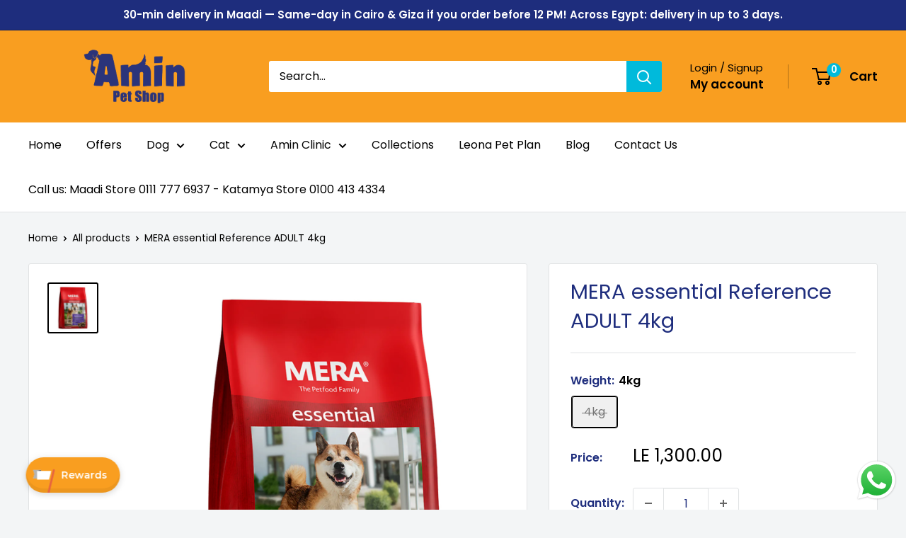

--- FILE ---
content_type: text/html; charset=utf-8
request_url: https://www.google.com/recaptcha/api2/anchor?ar=1&k=6Ldf0HQaAAAAAAzr_xFOZKETj-9NUMINow97pNKg&co=aHR0cHM6Ly9hbWlucGV0c2hvcC5jb206NDQz&hl=en&v=TkacYOdEJbdB_JjX802TMer9&size=invisible&anchor-ms=20000&execute-ms=15000&cb=x0kry5lmjva0
body_size: 45614
content:
<!DOCTYPE HTML><html dir="ltr" lang="en"><head><meta http-equiv="Content-Type" content="text/html; charset=UTF-8">
<meta http-equiv="X-UA-Compatible" content="IE=edge">
<title>reCAPTCHA</title>
<style type="text/css">
/* cyrillic-ext */
@font-face {
  font-family: 'Roboto';
  font-style: normal;
  font-weight: 400;
  src: url(//fonts.gstatic.com/s/roboto/v18/KFOmCnqEu92Fr1Mu72xKKTU1Kvnz.woff2) format('woff2');
  unicode-range: U+0460-052F, U+1C80-1C8A, U+20B4, U+2DE0-2DFF, U+A640-A69F, U+FE2E-FE2F;
}
/* cyrillic */
@font-face {
  font-family: 'Roboto';
  font-style: normal;
  font-weight: 400;
  src: url(//fonts.gstatic.com/s/roboto/v18/KFOmCnqEu92Fr1Mu5mxKKTU1Kvnz.woff2) format('woff2');
  unicode-range: U+0301, U+0400-045F, U+0490-0491, U+04B0-04B1, U+2116;
}
/* greek-ext */
@font-face {
  font-family: 'Roboto';
  font-style: normal;
  font-weight: 400;
  src: url(//fonts.gstatic.com/s/roboto/v18/KFOmCnqEu92Fr1Mu7mxKKTU1Kvnz.woff2) format('woff2');
  unicode-range: U+1F00-1FFF;
}
/* greek */
@font-face {
  font-family: 'Roboto';
  font-style: normal;
  font-weight: 400;
  src: url(//fonts.gstatic.com/s/roboto/v18/KFOmCnqEu92Fr1Mu4WxKKTU1Kvnz.woff2) format('woff2');
  unicode-range: U+0370-0377, U+037A-037F, U+0384-038A, U+038C, U+038E-03A1, U+03A3-03FF;
}
/* vietnamese */
@font-face {
  font-family: 'Roboto';
  font-style: normal;
  font-weight: 400;
  src: url(//fonts.gstatic.com/s/roboto/v18/KFOmCnqEu92Fr1Mu7WxKKTU1Kvnz.woff2) format('woff2');
  unicode-range: U+0102-0103, U+0110-0111, U+0128-0129, U+0168-0169, U+01A0-01A1, U+01AF-01B0, U+0300-0301, U+0303-0304, U+0308-0309, U+0323, U+0329, U+1EA0-1EF9, U+20AB;
}
/* latin-ext */
@font-face {
  font-family: 'Roboto';
  font-style: normal;
  font-weight: 400;
  src: url(//fonts.gstatic.com/s/roboto/v18/KFOmCnqEu92Fr1Mu7GxKKTU1Kvnz.woff2) format('woff2');
  unicode-range: U+0100-02BA, U+02BD-02C5, U+02C7-02CC, U+02CE-02D7, U+02DD-02FF, U+0304, U+0308, U+0329, U+1D00-1DBF, U+1E00-1E9F, U+1EF2-1EFF, U+2020, U+20A0-20AB, U+20AD-20C0, U+2113, U+2C60-2C7F, U+A720-A7FF;
}
/* latin */
@font-face {
  font-family: 'Roboto';
  font-style: normal;
  font-weight: 400;
  src: url(//fonts.gstatic.com/s/roboto/v18/KFOmCnqEu92Fr1Mu4mxKKTU1Kg.woff2) format('woff2');
  unicode-range: U+0000-00FF, U+0131, U+0152-0153, U+02BB-02BC, U+02C6, U+02DA, U+02DC, U+0304, U+0308, U+0329, U+2000-206F, U+20AC, U+2122, U+2191, U+2193, U+2212, U+2215, U+FEFF, U+FFFD;
}
/* cyrillic-ext */
@font-face {
  font-family: 'Roboto';
  font-style: normal;
  font-weight: 500;
  src: url(//fonts.gstatic.com/s/roboto/v18/KFOlCnqEu92Fr1MmEU9fCRc4AMP6lbBP.woff2) format('woff2');
  unicode-range: U+0460-052F, U+1C80-1C8A, U+20B4, U+2DE0-2DFF, U+A640-A69F, U+FE2E-FE2F;
}
/* cyrillic */
@font-face {
  font-family: 'Roboto';
  font-style: normal;
  font-weight: 500;
  src: url(//fonts.gstatic.com/s/roboto/v18/KFOlCnqEu92Fr1MmEU9fABc4AMP6lbBP.woff2) format('woff2');
  unicode-range: U+0301, U+0400-045F, U+0490-0491, U+04B0-04B1, U+2116;
}
/* greek-ext */
@font-face {
  font-family: 'Roboto';
  font-style: normal;
  font-weight: 500;
  src: url(//fonts.gstatic.com/s/roboto/v18/KFOlCnqEu92Fr1MmEU9fCBc4AMP6lbBP.woff2) format('woff2');
  unicode-range: U+1F00-1FFF;
}
/* greek */
@font-face {
  font-family: 'Roboto';
  font-style: normal;
  font-weight: 500;
  src: url(//fonts.gstatic.com/s/roboto/v18/KFOlCnqEu92Fr1MmEU9fBxc4AMP6lbBP.woff2) format('woff2');
  unicode-range: U+0370-0377, U+037A-037F, U+0384-038A, U+038C, U+038E-03A1, U+03A3-03FF;
}
/* vietnamese */
@font-face {
  font-family: 'Roboto';
  font-style: normal;
  font-weight: 500;
  src: url(//fonts.gstatic.com/s/roboto/v18/KFOlCnqEu92Fr1MmEU9fCxc4AMP6lbBP.woff2) format('woff2');
  unicode-range: U+0102-0103, U+0110-0111, U+0128-0129, U+0168-0169, U+01A0-01A1, U+01AF-01B0, U+0300-0301, U+0303-0304, U+0308-0309, U+0323, U+0329, U+1EA0-1EF9, U+20AB;
}
/* latin-ext */
@font-face {
  font-family: 'Roboto';
  font-style: normal;
  font-weight: 500;
  src: url(//fonts.gstatic.com/s/roboto/v18/KFOlCnqEu92Fr1MmEU9fChc4AMP6lbBP.woff2) format('woff2');
  unicode-range: U+0100-02BA, U+02BD-02C5, U+02C7-02CC, U+02CE-02D7, U+02DD-02FF, U+0304, U+0308, U+0329, U+1D00-1DBF, U+1E00-1E9F, U+1EF2-1EFF, U+2020, U+20A0-20AB, U+20AD-20C0, U+2113, U+2C60-2C7F, U+A720-A7FF;
}
/* latin */
@font-face {
  font-family: 'Roboto';
  font-style: normal;
  font-weight: 500;
  src: url(//fonts.gstatic.com/s/roboto/v18/KFOlCnqEu92Fr1MmEU9fBBc4AMP6lQ.woff2) format('woff2');
  unicode-range: U+0000-00FF, U+0131, U+0152-0153, U+02BB-02BC, U+02C6, U+02DA, U+02DC, U+0304, U+0308, U+0329, U+2000-206F, U+20AC, U+2122, U+2191, U+2193, U+2212, U+2215, U+FEFF, U+FFFD;
}
/* cyrillic-ext */
@font-face {
  font-family: 'Roboto';
  font-style: normal;
  font-weight: 900;
  src: url(//fonts.gstatic.com/s/roboto/v18/KFOlCnqEu92Fr1MmYUtfCRc4AMP6lbBP.woff2) format('woff2');
  unicode-range: U+0460-052F, U+1C80-1C8A, U+20B4, U+2DE0-2DFF, U+A640-A69F, U+FE2E-FE2F;
}
/* cyrillic */
@font-face {
  font-family: 'Roboto';
  font-style: normal;
  font-weight: 900;
  src: url(//fonts.gstatic.com/s/roboto/v18/KFOlCnqEu92Fr1MmYUtfABc4AMP6lbBP.woff2) format('woff2');
  unicode-range: U+0301, U+0400-045F, U+0490-0491, U+04B0-04B1, U+2116;
}
/* greek-ext */
@font-face {
  font-family: 'Roboto';
  font-style: normal;
  font-weight: 900;
  src: url(//fonts.gstatic.com/s/roboto/v18/KFOlCnqEu92Fr1MmYUtfCBc4AMP6lbBP.woff2) format('woff2');
  unicode-range: U+1F00-1FFF;
}
/* greek */
@font-face {
  font-family: 'Roboto';
  font-style: normal;
  font-weight: 900;
  src: url(//fonts.gstatic.com/s/roboto/v18/KFOlCnqEu92Fr1MmYUtfBxc4AMP6lbBP.woff2) format('woff2');
  unicode-range: U+0370-0377, U+037A-037F, U+0384-038A, U+038C, U+038E-03A1, U+03A3-03FF;
}
/* vietnamese */
@font-face {
  font-family: 'Roboto';
  font-style: normal;
  font-weight: 900;
  src: url(//fonts.gstatic.com/s/roboto/v18/KFOlCnqEu92Fr1MmYUtfCxc4AMP6lbBP.woff2) format('woff2');
  unicode-range: U+0102-0103, U+0110-0111, U+0128-0129, U+0168-0169, U+01A0-01A1, U+01AF-01B0, U+0300-0301, U+0303-0304, U+0308-0309, U+0323, U+0329, U+1EA0-1EF9, U+20AB;
}
/* latin-ext */
@font-face {
  font-family: 'Roboto';
  font-style: normal;
  font-weight: 900;
  src: url(//fonts.gstatic.com/s/roboto/v18/KFOlCnqEu92Fr1MmYUtfChc4AMP6lbBP.woff2) format('woff2');
  unicode-range: U+0100-02BA, U+02BD-02C5, U+02C7-02CC, U+02CE-02D7, U+02DD-02FF, U+0304, U+0308, U+0329, U+1D00-1DBF, U+1E00-1E9F, U+1EF2-1EFF, U+2020, U+20A0-20AB, U+20AD-20C0, U+2113, U+2C60-2C7F, U+A720-A7FF;
}
/* latin */
@font-face {
  font-family: 'Roboto';
  font-style: normal;
  font-weight: 900;
  src: url(//fonts.gstatic.com/s/roboto/v18/KFOlCnqEu92Fr1MmYUtfBBc4AMP6lQ.woff2) format('woff2');
  unicode-range: U+0000-00FF, U+0131, U+0152-0153, U+02BB-02BC, U+02C6, U+02DA, U+02DC, U+0304, U+0308, U+0329, U+2000-206F, U+20AC, U+2122, U+2191, U+2193, U+2212, U+2215, U+FEFF, U+FFFD;
}

</style>
<link rel="stylesheet" type="text/css" href="https://www.gstatic.com/recaptcha/releases/TkacYOdEJbdB_JjX802TMer9/styles__ltr.css">
<script nonce="LQGUTLrhXNz3Wxpslwqo1g" type="text/javascript">window['__recaptcha_api'] = 'https://www.google.com/recaptcha/api2/';</script>
<script type="text/javascript" src="https://www.gstatic.com/recaptcha/releases/TkacYOdEJbdB_JjX802TMer9/recaptcha__en.js" nonce="LQGUTLrhXNz3Wxpslwqo1g">
      
    </script></head>
<body><div id="rc-anchor-alert" class="rc-anchor-alert"></div>
<input type="hidden" id="recaptcha-token" value="[base64]">
<script type="text/javascript" nonce="LQGUTLrhXNz3Wxpslwqo1g">
      recaptcha.anchor.Main.init("[\x22ainput\x22,[\x22bgdata\x22,\x22\x22,\[base64]/[base64]/[base64]/[base64]/[base64]/[base64]/[base64]/[base64]/[base64]/[base64]/[base64]/[base64]/[base64]/[base64]\\u003d\x22,\[base64]\\u003d\\u003d\x22,\x22woTDl0N7cMOdwowtw4paD8OPS8KxwqjDl8KGTGHCtxrCj0DDlcOdB8K0wpEnOjrCojzCssOLwpbCp8K1w7jCvkPChMOSwo3DrcOnwrbCu8OdD8KXcHU1KDPClcOnw5vDvT5eRBxiIsOcLSABwq/DlzTDisOCwojDmsO3w6LDri3Dsx8Aw5/CtQbDh34jw7TCnMKmacKJw5LDmMOow58ewoNyw4/[base64]/[base64]/E204wpReDynCu1JtRMOTwoQVwqVVK8OyaMK9XTctw5jCkTxJBTg7QsOyw4Mnb8Kfw7TCqEEpwoHCnMOvw51Gw4p/wp/CssKQwoXCnsO8LHLDtcKrwrFawrNUwpJhwqEdccKJZcOdw5wJw4E/KB3CjlnCiMK/RsOYVw8IwpUGfsKPawHCujwyfMO5KcKJf8KRb8ONw7jDqsOLw5HCjsK6LMOqc8OUw4PCmUoiwrjDvSfDt8K7a3HCnFogNsOgVMO4wonCuSUuXMKwJcO7wqBRRMOafAAjZzLClwgrwrLDvcKuw4hiwpoRHGB/[base64]/ZcK8ZcKJwr3Doi0XNsOQMsKxGsO0wrouw4DDnU/CmwF3wrVJQnLDrnNWdHrCjcKbw7UHwqwiJ8ONU8KFw7XDv8KNIkjCs8OidMOQRA1BIMO/[base64]/DvcOML1lTKMOtK8Kdwr4hwqpMw4AeKRbDvjnDhcKRRzzCnsKjRnV7wqZmYMKYwrYvw5tpew4ww6TDmBzDnXnDuMKLGMO8Xn3DuBg/QcKuw7PCi8O1worChGhKODvCul3CsMOcwovCkgDCrTPDkcKRRjnCsWvDkFzDjgPDgFnCvsKFwrMWc8OlfmnCkit5HzXClsKMw5IMwpctZcOWwoh4woXCncOjw4IwwobDjcKDw6zCljjDnRckwqPDuy/Cry8zUVZPTnJBwrE5QsOcwpVBw74twrTCsRXDjjVwX3RGw4DDkcKIGxh7woLDt8O3wp/CvsOuDG/CrcOGaBDCuQrDlAXDrcO4w5fDrTRewppgWUxrRMKRG0PCkGo2QjfCn8KCwrHCjcOgIhLCj8Oqw7RwesK5w7TDvsK5w7/CpcK/KcOZwq1XwrAYwr/Ct8O1wpzDmMKUwr3DssKzwpXChWdzDx/CrMOnRsKrIlppwogjwp7ClMKKw43DhxnCtMKmwq7Dly1NLWAvJn7CrmXDuMO0w7tkwrI7BcK7wpvCucO1w6Eaw5d0w6w4woBWwoxoL8O+LsKYIcO7e8Knw7QZOMOjVsO4woPDgQDCg8O/NVzCl8O3w6Ffwo1IT2l5dxHDqk5hwqnCpcOEU00PwqLCuhXDnAk/[base64]/DgklAw7psalvCsHTDhMK5WXYgw7UJcMOywrAKBsK3w7Y+IVLCh3LDqj1HwpfDtcO7w6Eyw70uMl7DvMKAw4bDnVZrwrnDiy3CgsKyKCIBwoBpLMKTwrBVKsKRNMKrWMO8wpLCscKbw65TYcKdwqgVNx/DjgcHEV3DhC1sTsKqGMOAGCEQw6xGwqPDgsO0acOXwo/Dt8OkWMOPccOSfsKdwpzDjEjDjDcaXk5mw4jCkMK5JsO8w7fDgcKkZUgldQB7ZcODEGXDgMKqd0XCv0p0acKkw67Cu8Odw55EU8KeIcKkwo44w7w1SQDChMOOwo3CoMKqbm0mw6QVw4/Ck8KFbcK/ZsO4b8KfOsK9BlA1wpEPdlM/VRDCl0law5LDtQlrwqdLPyFwYMOmJ8KOw7gBDMKuFj04wqwnScONw5pvSsOHw41Dw6MlHj3DpcOfwqFjMcKfwqlqHMO/GDPCmW/DuTDCpEDDnTTCiQ08asO2c8Ogw4ZZJwknAcK6wrTCh2cedcKIw41ULcK3H8ObwrExwpsZwqpCw6XDokzCqcObbcKWDsOcCSDDqMKFwpxIRkrDsWt4w69qw43DsF8hw7cfb3FfKWHChSgtKcKmBsKVw7Z8YcOPw5/CuMKbwpwlDlXDusKawo/CjsKVc8K8FFNWPnUDwrAsw5EUw49xwpnCsRnDv8Kxw7Anwrl4MMOQNR7CtgpSwrrDn8KmwpDCjDbCvFgYUsK4VMKeAsOJaMKRHWXCkAslGzo1XUjDvxF+wq7Di8OvWcK1w7dTRsOsMsO6PcK7Dwsze2QcMXTDqm8+wpt2w7/DsGJ1c8Kew5nDkMOnIMKcw55lLlYoF8OjwqDCmgvDoxXCi8O3QmBxwrgZwpw3KsOvKzHDlcOgwqvCoHbCm35+wpTDtV/DqHnCuj1Xw6zDk8Oqwptbw78XQcOVBjvCqsOdBsOJwr3CtCQ8wrvCvcKZLWhBXMOrIDsLVsOkODTDs8KUwobDkCFpaB8cw4DDncOew6RMw67Diw/DsnNEw73Cow0Sw68jZAABYW7CpsKow7nCj8KzwqIwBzfCuiVLw4pZD8KMdcOlwpHCkgFRciDCk3vDt3Ynwrkzw7vDljp4cHxuNMKSw6d/w7B8w6g0w7TDpjLCgVTCiMKYwoPDpwo9SsKDwpbDtzkua8O5w6LCsMKLw7nDjnbCpFF8ZcOiLcKLJsKMwp3Du8OaCwtQwpXCl8OJVE0BFcK/CgXConwIwqpRAF01VMOJaB7DqAfCicK1E8O5fVXCunoAesKSb8KNw5LCu31ofMO/wpPCpcKiwqfCiRBxw4dUM8O9w7sfAEfDvT5SA3RCw4EUwqg+ZsOQLWdZa8OraErDlGUNZMOewqITw7jCsMOIb8KJw6DCgsK/wrA9RSbCsMKBwqjCgUfCungqwqY6w4NQw7LDq2TCisO4QMKFw5JFScOrL8KVw7I4OsOSw7VDw6/DksK9wrHCoi7CuWpnc8O5w4ILIxPCicK6BMKrA8KYVDYKDlHCs8OIbjAqbsOybMOJw5hSAn3DsmMRVwopwoJ1w5oRYcKhccOWw77DgTHCpn0qRV7Cu2XDusKzDcKsPUIcw4k/eA7ChVBMwqwcw4XDs8KaG0jCuU/DtMKJZsK0bsKsw4QXXMObO8K/Kn7DuG0GDcOqwr3DjjUew4XCpsONQMKHScOGPX5Tw4tcw4J2w4UjBjdBXUHCvCbCtMOiEzdEw4jDrMOew7HCn01fwooqw5TDthrDv2FSwqnDpsKeEMK8O8O2w6pIFsOqwqNMwqzDscO0YDpEWcOeKcKsw6/Drn0kw4wewrfCsnTDu3BqSMKLw5Qkwp0CRVrCqsOoTRnDoSFcO8KYPGbCuU/CuX/ChBBcBcOfLsKJwqrCpcK8w6nDp8KGfsKpw5fCiXvDqW/DpCtbwpg6w4hvwqQrO8Kgw4XCjcOqI8Oyw7jCpnXDg8KASMOpwqjCuMOLw4DCjMK3w550wrV3w6xbH3LChA/DmXMQQsKKScKAb8KKw4/DoSxxw55XXBTCr14vw5MdKCbDlcKFwqfDmcKaw4/DvydLwrrDo8OhQsKTwo1Sw5Rsa8K1woksIsKtwoHCumnCm8ONwozCuUsRY8KiwppQYgbDgsKdJHrDqMOrOUp3ewTDikjCsk9iw6UGdMKeYMOAw6LCt8K/AVPDicOYwoHDncO4w7Npw7pHRsOLwprDnsKzw6vDmFbCk8KHJCpZZF/[base64]/wrpvGSbDhmLDpnMlwo9/YsKrQsOwwppSUU0/X8OCwqNnFMK+aS7CnyTDqhAhDjIlOsK0wr9ecsKywrp5wpBlw6TCswl0woRyBhzDlsOMUcOTARvDghFNAEvDmW3Cm8OiQMKKNxoJVSnDhsOkwpXDihzCmj43wpXCjSbCnsKxw7vDtMO+NMOTw4jCrMKGRBE4HcOvw57Dn2k2w6zCpmnDqsKnMFbDsQ5+V31rw6fCsV/Dk8K/w5rCiT1qwrE5wohxw60CLxzDnjTCnMKZw7/Dk8OyZcKKHTs6aADCmcKLJRjCvHdSwobDtntpw5U3RX9nXCNZwr3Cp8KpIgs9wqfCsXNbw5sGwp/ClMO/[base64]/FMK1w7XDi8K1w7ltdnTCkWtqDQDDlcOudcKzeBV8wogMTcOkKMKQwpzCicKqEFbCisO5w5XDgCliwp/CgMOBCsOgdcODBSbCoMOYRcOmWgItw7o0wp7CtcOkC8OrZcOIw4XCl3jCjUEAwqXDhBzDvj1/wpfCphYsw79aQUY8w7sEwrsJAU/[base64]/DhMKPw5VfekAYw5LDvsKrw6zChkvCi8OhUk8+wrDDgE8UAsK/w7fDk8KdfcOzBsOZwp/Co1BFQ0HDrwPCqcOxw6XDl0fCvMOuJCfCsMKAw5Bgf3/ClmXDiyLDvSTCizw3wqvDsWZHSBsVS8O1akEFHQjCscKIXV4IQMOdOMOmwqElw4JnC8OZbHJpwrHCt8KebAnCqsOQcsK7w6h8w6AQWBAEwpPCignCoUduw5kAw64fNsKswp9wTXTDgcK/Jg8rw4DDjMOYw7HDnsOpw7fDvwrDgU/DomvDpjfDhMKSSzPDsVNjW8Otw7xQwqvCsmPDhcKrGmjDnRzDrMOMRcObAsKpwrvDjlQ+w60UwoE+M8O3wqRRwp7CpjbDsMK1DnfCsQYrRMOxHGbDsQk+B2AWbsKbworCi8Oqw7N/HFnCs8KOYzNIw788V17ChV7CsMKVZsKZXcOsBsKew6rCkk7DnULCp8KUw6F3w75CFsKFwpbCqQfCmWjDumjDhEvCjgTDgErDhgk+RH/DhRgYLzpTKsOrTmTDmcKTwp/DrMKHwrhow5oywrTDj0HCmn9TSsKPJDcvch3CqsK5EAHDjMOuwrTDhBJiJQrDi8K1w6B8dcKYw4MMwpshecO1dQUNCMOvw403aXBqwpIiTcOgw7Z1wqcrUMO6eDDCisOPw59EwpDDjcOsWcOvwrMTcsOTUH/DkiPDlFbCrgAvw70LQ1dPOAXChl8DHMOOwrNDw7fCkMOawr3CuVcYIcOWYMOPSXZwLcOuw4AQworChi52wpIuwpUBwrrCogcGeA8rOMOJwr7CrS3CocK0wrjCuQLCrlbDr0MnwpHDgwhbwrvCkzwGd8ODPE0rasKYWsKWJCHDsMKVCcOowr/DvMKnEBdjwqRqbT80w5p/w7vCh8Ogw7bDoAjDqsKQw4VXZcOcYFnCrMOlcF0kwoLDgEDDu8KdfMKaWgsvPznDl8Ovw7jDtVDCsR/[base64]/Co8OCwqwbw7ogIsKYCMKLc8OrasKbw67DtMOiwp/CnUIbw4UCLkd7TRZBHMKYScOac8KLSMO9Rig4wrQlwpnDscKlHsOef8OKwoR1H8OSwq08w4TCjcOhwrlaw7wLwqvDgBxhcSzDjsOfasK2wrvDnMOPDcKgXsOlFEPDicKTw4rClgtcwrPDr8O3G8OXw40WKMOaw5/CnABZPBs5wrMkV2jDsAg+w6DCgsO/wq4vwrnDvsO2wrvCjsKQE2jCh0nCmR7DhsK8w6J/acKHQ8KUwqpiYyvChHHCunM1wrsEFjbChMO6w5nDtBVxBSBCwqFGwqN+wqRYER3Dh2vDjXJCwrFxw4ckw4pBw47DjFfDhsK0wpvDn8Kyc3oew5bDhV7Dm8Kvw6DDrRLCqxZ1cX4Tw7nDsxHCrCZ8CsKvZMObw6ZpL8ODw67DrcK7FMOJc006HV0aYMKsMsKkwqNjbR/CgsO0wr81MCIBw6M/[base64]/CpsOFw7xTwq/ChGUnVjvCi2HDmcO2w7TCqcKdKMKzw51iKcKfw7TCocKvGQ7DpkvDrjNuwozCh1PDpMKhGDx8J0DCrcOqRcKlWRzCtwbCncOFwqEgwp7CqzHDmGlWw6/DoGHCoTjDhsOFfcKSwonCg2AVJE/DtWkdGMOOYMOVCkcDK1zDlnI1VUHDkRknw7VxwpTDtcO7Z8OpwpjChsOcwo7Cn2twNsKIcGnCtRkEw5vChcOke3EeIsKpw6I/w4gKATbChMKRVcKjU0DCux/[base64]/V8KSKcOowr8VUcK+LsOOw50MU8O0wqHDrcO5GBszwqsjNcOUwqR/w79CwrbDjzLCl17Cp8Kxwo/DmcOUwq7Cmn/[base64]/DtER4M2hKBUUyw4Yvw43CrX7Ch8OOwrDComEMwqDCuh0kw7DCiAgXAAzDp17DuMO+w4gswpvDrcK6w4fDmsOIw7ZTZ3dKZMOVZnEMw4zDgcOTG8OFecKPRcKmwrDDuXUvfsOFd8Olw7Zuw6LDhW3CtSLCo8O9w43ChGUDHsKzIhlVZz/[base64]/DmQ3Co0FvMsK5UgsUw4jDnsKuw5A/wqRTFMOlATPDpjnCscKbw68pZ1PDlcOmwpBkbsODwqfDl8KkYsOlwo3CmxQVwrTDi0tbCMO3wpvCu8OiIMKZDsKNw4gMUcOfw4RBUsOhwrzDrRHCgcKFJ3bCoMKsVMOEEsKBw4vDjcOJcCTDusOmwprCr8OXc8KhwrLDrMOCw5JVwpE+A0kZw4RGUGI+RDnDsX/DgcKoIMKjYMOUw78PHcKjMsKfw4FMwoHCj8Knw6vDiSLDrcOqdMKQZz1qYgbDs8OsOMOPw6/DscK7wo5Qw57DsxR+LHrCgzQ6b0UCGnoAw7wfLcOgwotCVQfCqD3ChMOFwrVxwr9sMsKNERLDti82LcK7YjYFw5LCk8OfQcKsdUNBw7tOAFHCmcOtY1jChTtMwrDCvcKCw6s5w4TDjcKjSMO0dlHCumDCgsKRwqjCuGgkw5/DtMOPwrjCkT0+wosJw5snY8OjY8KywojCo3JXw7cbwo/DhxExwr7Dv8KCdi7DgcOqfMKdWiVJJ1nCu3ZGwpbDh8K/[base64]/[base64]/w5fCpcKGwpBjw53DnmYrw7TDiQnCkUlOwqszCMKMHA/CkMO6wqbDgcOaScKnC8K7OUI6w6hJwqgjDsOXwofDoXvDomJ/[base64]/w4zCvh8gwqzCpGHCm8KqwqsFw5VaeMO7HzRMwrfDrSjCjX3DmWTDuXbChcKPPVlEw7cDw4LCgD7DjsO1w5JTwqtlPMOnwpHDucKwwpLCjDACwr7DrMO+MgAEwq/CvgB0TFA1w7LClk1RMmbCjDvCmE7DnsK+wqXCljTDnDnCgMOHBlNvw6bDoMOVwoTCgcOzEsKPw7IuESXChA8Sw5nCtUl/dMOMfcK7fF7CmcOFGsOVasKhwrgYw4jCk1fCgMK3d8KHPsOuwqofc8O/wrVmw4XDpMO6aTAVfcKlwopQGsOzXlrDi8OFw6tdX8ORw6vCkj7Ck18MwrQRwq11X8KbbcKsGRvDm0JAfMK9wpvDs8Kew7TCpMOVw7LDqRDCgXnCqMKDwrPCp8Khw7/DgRbDh8KXP8OacmbDucOCwqrDlMOhw5DCgcOUwplRasKMwptSYTEAwoEBwqMBC8KLw4/DkX/DjcKnw6bClMOSC31WwopZwp3DosKrwoc/[base64]/DpsKQNMOswqZswqzDt8Klw7HDikh9dMKWEcKvwqHCuMOSLURKen7Cg0tTwrHDhGUPw5zCp0HDpnQAw7YZMG/DhMOZwqEow5rDjkd4H8KGBsKwOcKhVyFQCMOvUsO1w45xdC3Do1/[base64]/Cr8OFwofCjMOcXHFbBRpNPVoLwrnDs0FRfcOXw4IYwod9ZMKGP8K5NsKrw7TDtcKCD8OEwoTCm8KMw4YLw5Ubw6I4C8KLOzhxwprDg8OKwqDCscO+wobDo1XChXLDk8Opw64bwrbCncKhE8KXwo5jCcKAw5fCvxohOcKiwrhxw4QPwobDmMKAwqJjE8KYUcK/wpjDuw7CvFLDv1ZURCMFOXzChcKSB8KrCmRNL2PDijFmNx0Cw5sVVnvDiBo+DgfCmC9awrlSw5x6f8OqcMOMwpfDncOwGsK5w4ttSSMVSMOMw6XCr8ORw7sew4kNw7rDlsKFfcOlwpQEQ8KGwoghw7/DucKBwpccX8K4L8OOJMOuw5hvwqk3w7tUwrfCkAlMwrTCucKfw5QGMcK4MnzCr8K4WXzCilbDt8K+wrvDpBcHw5DCs8OjTMOYQMOSwq0GZXUkw67DhMO2w4VLe3/CkcKow4zCvTsow67DucKgTw3DisKEVTjDrsKOagnCvUgEwr/CsyPCm1d9w4leTMKGA0J/wpPCpMKOw43DtsKPwrTDlmNJbcKvw5HCssKEb0piwobDjW5SwpvCgkpUw4DChsOZCXrDom7CjcOKBWxZw7PCmcOOw5MswpHCnMO0wqRdw5XCkcKFBVVdKyR3KMKow7nDrjgrw6I5RXfDp8OxfcKiA8O3QFp2wpjDkEJ/wrPCkBbDgMOow7MUR8OMwrt3ScKTQ8Kxw58jw67DjcOaWjbChMKjw6vDjMO6wpDCk8KEQxsaw6QufHLDtcKRw73CiMKww5PCnMOzw5TDhAfDuxtpwrbDicO/QSVDLy7Dl2ZZwqDCssK0wobDqlHCtcKaw45Pw7LDlcKdw5JTJcKYwo7CuWHCjRTDgAdicBPCuEgLcCk/wrBocMOLegovRSHDp8Osw4Brw6Byw4bDgQbDoDbCs8Kgw6fCu8KJwo50PsOMWsKuG25cA8Kww6jCtj5TElfDlsOaWnLCqMOJwo0/[base64]/SsOHw7DDtMKAwpXCuUfDtMOeB8KBAsKmW8KLw6rDgcKew5rCkjPCsQIbI11MRFHDhsOlbsO5aMKjf8K/woEWemJQdlLCnSfChXlOwp7DsmBjXMKhwoXDlMKgwrY+w4FlwqrDicKMwrbCvcOlKMKPw7/Cj8OIwpYrby/CtsKGw5/CocO6BDnDtcO6wpPChsOTKCDDjkF+wrVcYcKqw6LDkn9dwqF8BcOkS181YC1lwozDvxgjC8OpVcKcOUwDXXgXGcOFw6zCm8KCccKXeXZrAlrCmyMJLCjCrcKFwq/CqEbDtGbDhcOUwrrCiR/DiwbCgMOeFcK1Y8KTwojCs8OsPMKRecOFw6rCui/CnWnCgFoQw6TCuMOtMhJUw7HCkTB2wrwzw6Ndw7prA0BswrAww6A0VXtWL1LDs2XDmcOQWAN3wqgnf1TCmU4HB8KACcOMw6fCvwHCvsKywo/CpMO9f8K4eRfCg21Dw4rDhFPDm8ORw5oLwqXCocKgICLDvxI4wqbCviIiWCLDscOCwq0bw4DDljhLOMOJw6gxw6jDnsKyw6DCqGQAwpDDsMK2wq5Ew6d5DsOfwqvCr8KBPcOXSMKtwqPCo8KIw5JYw5nCscK+w5FzJsKlWcOiJ8Opw7HCh1zCscKPMz7DvFXCtQIvwo/Dj8KhN8Kkw5Zgw5k1YUEewo1GDcKcw7ROIzImw4I2wqnDtxvDjMKzMz8vw6PCsGluI8O0wpzCsMO0wrnCoHLDgMKBQipnwqbDiXJTE8OywqJmwq/CpMO/wrhtwpR0wpXCqBdWZDXDisOfAA4Xw6XCtMKjfBF2wrLDr1jCsA5dKhDCvGFjFBTCuG3CjBJ4J0fCo8OJw7PCmSrChmozD8Oiw7sUBMOfwoUGwoLChMO4FDdTwqzCj0/ChjLDrErCkhkIEcOPDsOnwp4Iw6XDnDJYwqTCqMKOw7LClDfChh9WGyXCncO1w7BaFXtiNcKAw47DhDPDpTJ7R1rDq8KKw6rCmcOKHMOTw6fDjzItw5sYf30wKyTDj8OtaMK/w65Gw6HCqCLDt0XDg0t+fsKfZVcga19gZcOHKsOjw7PCsyXCgMKQw7dAwojDhAvDk8OTQMOQA8OSLldCbW5fw78tXEXCqcK3DFEzw5XDiGd/XcOvXXHDkQ7DhDI0AsODOSjDgcOIw4LDgWwvwpDCnChIAcKSLF0ZA1TCmsKdw6VCeQLCj8OTwqLCsMO4wqVUwpjDtsOZwpTDk3jDjMKcw7DDmBHCpMKew4fDhsO0HWrDrsK0NcOkwoAxR8KqMcOzE8KXN2M6wqkjecOaPEzDpUbDr3PCkcOoTh/CpGHCs8OYwqPDjF7Cn8ONwrkeKVwMwoRVw706wqDCm8K/VMKZDsK9DgzDp8OodsKFfUhfw5bDpcKtwrbCvcKBw5HDmcO2w7RiwpvDtsKWdMOGacOrwoliw7BowqQnU3DDlsOSNMKzw74Sw4tUwrMFMhNiw5hhw61aE8OAJnZBwq/DlsO+w7LDp8KZXAPDpTPDuSLDmX3CssKKNsOYLA7DlsOfJMKBw6hMIyDDm0TDqRjCrTwGwqDCrTEiwrTCqcKiwoJbwrxrE1zDrcKfwpgiBkIiWsKOwo7DuMKGDsOKGsK9wr4/[base64]/DqlXCrxxNeW4oDlwUNsKYw7kUWyfCn8Kvwp8pwq8udMO/[base64]/HMKgwrQKwqLCicOjwofDjMOQChDDm8KzwoPCoD/DtsKBG8OYwpnCssKsw4DCsi4GZsK4UElcw5hywohnwqQOw7xhw5/[base64]/DkMKta8OQwoEpwrJBLCpyw57CscKaPMKvwq92wq/CpMKYfMOhZiIDwooAXsKIwojCpT/CsMOuTcOuX1zDm2R2JsOgw4wdwrnDt8KVMXBSD1B9wpZAwqQEMcK7w6w3wqvDqBxSw5jCoEJ8wpzCgBJSE8Ouw7/[base64]/EXATYSUgw6A3w4zCnitvw47Dth7Cp0XDu8OBNcOJGsKqwo58ZwTDocKFNlzDnsKHw4DDsE/DqU8OwpPCoiotwqHDrALCisOlw4JZwpbDs8O/[base64]/[base64]/[base64]/YcKIXWc3EcO3fMOQwoQyDjJqTcO4ai/DtATCvMKsw7vCu8OBIcObwrgGw5vDqsK1A3zCqcKobcK6bSgCCsOaAF/DsCg8w5PCvnLDmELDqyXDpDvCrVEIwqHCvx/Ci8OYZjZVC8OIw4Uaw7l7wp7DgRgjw5ViLsKkBzXCtsKea8O1bUvCkhzDrSMDHxItDMOFOsOdwokFw4BTOsOiwpnDiF1YE37DhsKXwoVxI8OKPl7DusOIwrbCkMKqwptCwos5Y1RDLnvCtgHCskzDpVvCr8OySMOTVsOECF/[base64]/CgsKURcOHLTLChABgw73CmcOyw7bDh8OPw7gFYMOnPiDCucO1w6ERw7jDrE3DtcOGHMOiIsOCeMKhX0Ryw6RJH8KZG2HDicKcXz/CtXnDjjAoGsONw7YRwptuwoJWw59UwohwwoF7LVB4wotUw6t/c03Ds8KdHsKLcMKeEsKKTsKATkHDpCYWw5xMWS/[base64]/wrMsfCnCtcOWwr4lCxMiw6TClMOdH8OFw4cCNjfCtsKlwpdlw6pPVcKBw5zDp8KBwqTDqsOieCPDuHZWG1LDhlNVbi47W8O4w6s4WcKQFMKcUcOmw60+ZcKjw74YFsKSXMKBX3x/[base64]/[base64]/CnMK8TMKDwonDg8K6LsOCwrNPw7vDjVp9UsOywrNJNXXDoF3DrcOfwqLDocObwqtMwrDCpXdYEMO8wq5ZwqJrw5Rmw5XCoMOEI8KGwqDCtMKoU15rRhTDoxdCU8KMwrQqLU8dWWjDtEHDvMKzw600LsKHw7tPOMOOw7fCkMKnW8Khw6tywoV1wp7CkWPCsm/DucOyLcKfdcKLworCpH10VSofwrHCvsKDRcObw7ZYFsOkeyjCqMK5w4bCki7CgsKjw4nCh8OjNsORUhRbfsKDNQwQwq5Cw6vCoDQIwoMVw4gNRQ3Di8KCw4YkKcK/[base64]/[base64]/Ci8K4w5DDi8KywqIxwpRKVcKhwphRXE/DqcOdBMKKwqYUwpbCi1/CgsKJw4fDumbChcKPazAww6vCgSJJD2VgNDpiSxhmw7/DkF0vJ8OgcMKzEQ4WZcKCw5/[base64]/CvMK3FMKIwo/DmcO+YsOPwqRtFsO2wqnCj8OwYsOPCMOyWxzDqWFOwo5ww6jCi8KFGcKXw6/[base64]/CgxsoZ8KMWWIFXVzDi8Odw6wXwq0TdsO1w53CkD3DisOBw6ZxwqTCtGHDmRc5dUjCiEgkTcKgN8OmE8OIdsOhMcO2Yl/DkMKgEsOnw5nDlMKcJsKmw7poH17Cs2zDqiHCksOGw4VMLEzChxrCgV0uw4xaw6pbw5hRc059wrQ0a8Ojw5lEwqxPEUfCssONw7/Dn8ONwo86Zh7Dugs2I8OCb8Obw7cDwpnCgMObEcOfw6nDpmjDiUrCknLDvhXDi8KENiTDmC55YyXCosO2w73DpMKnwrLCj8O4wrLDnhxePCFBw5XDojtuRV5NIFcResOYwrLCpzQmwpfDgxZHwppbSsKwWsOfw6/CuMOlfiHDuMO5JUMZwpvDtcOqXD8xwpp/VcOWwqXDsMOlwpMtw4w/w6/[base64]/OFt2WcOlTMOlwo7Ci8KsKsKsw7DCksKhdMKDwrp7w7PCicKKwrNnDXnDlMO5w4p8VcOBfUbDl8OSJD3ChBAGZsOyGETDtz0WHcOyDMOXaMKgcVNhbApCwrrDoFwIw5NNcsOmw5bClcOew5lbw75BwovCv8OlBsO6w4d3RCXDpMO9CsObwooqw7wxw6TDjsK3wqY7wo/DrcK2w4N0w7HDjMOpwrLCmcK8w7QBN1DDj8OmC8O7wqXDpwBowq/Dr3tww7Zdw5oeKsOqw4Eew657w7LCkxJwwoPCmMOESHPCow1IFxsEw7x7KsK6eywYw4Bkw4TDt8OgbcKyHcO/IzTChcKvQRzCo8KwZFo1HMOcw77DhiDDkUE8PcOLSnfCisKWXjcYJsO/w7bDvcKcH25kwojDuSTDgsOfwrHDkMOnw54Rw7PCuRQCw7lWwppAw7A9UgrCr8Kbw6Mewp9iXWNUw6sGEcOBw7jClwdWPsKcacKia8Khwr7Ck8KqNMKwKMOww5PCuQDCr0TClTPCosKYwobCqMK/DFjDs1pQTsOEwqvDnmh6ekNYYmNHYcKkw5dgBDNdH0lsw4Upw4kOwrdHS8Ksw6csK8OLwol7wqTDqsOhPlkMOTrChAZAw7XClMKnL0IiwotpCMOgw4nCvB/[base64]/CsSRpQsKtCsKsw40CPDjCpMO9EGdBAQFrYDhEDsOFIG3Dkh/Dhx4NwqbDlSt5w7tEw77CujrDgXRNNWLCv8KtQnPClkdHw7rChifCh8KCDcOgaDUkw5LDmGHDoUl8wpvDvMKKCsOOV8OVwoDDo8KuJENLbnHClMOoGgXCr8KQFcKYf8KOVgXChF1hwqrDuC/CmVbDnmEZwrvDo8KlwozDimpPTsKYw5wNNiQnwo5Rw64EL8Opw6EHwoEQCFNnwokDRsKQw5/DusO3w6o1NMO2w43DlsOCwp4nFyfCj8O5SsK9RgfDhjtdwovCqGLDplQBw43CrcOFVcKJQCzDmsOywq0cccO7wrTDjHMGwoc/YMO5ZsOhwqPDucO+csOZwqBgDsKYGMKcLnx5w5bDjQrCqBDDrjTDgVPDpyJ/WGQHGGtOwqfDrsO6wqh4EMKQfcKPw6TDuVbCpcKVwo8LHsKjUFR5w5sNw7waOcOULDd6w49oFcKva8OITgvCrH5nbMOeB3rDkmx+esOtasK3w40RHMOOesOEQsO/[base64]/wqc4REcQesKjw6Ynw61yU8Kjw7Q0GsK2X8KQGArCs8OcSitiw7/CnsO/WDscdxDDl8Otw7hHFjQDw7g7woTDpMKZWMOQw6Q3w4vDph3Do8OzwoPCtsOBXcKaRsObw4DCmcKGbsKrN8KzwoTDjmPCu0XDvRF3PXjCusO9wo3DlBzCiMO7wrRNw7XCs0Qsw7DDmi9iZsK/[base64]/[base64]/[base64]/wpnCg3fDqsOmL8O8acO6X8OmwofCtMO9ScOfwqfCgMOSSsOjw5bDpsKcBRzDhC3DhVfDjxJlTDVHwrjDjwjDp8Osw6jCm8ODwpZNDMOXwrt8GRtfwpdTwodywpTCiAcLwqrCt0pSIcOxw43CnMKjK3rCssOQFsKeHMOyPjkMTFPDscOpccKiw5kAw5/Cil5Sw7sOw4LClcKRS2YUSzEFwrbDhQXCpFDCr3DDhMOiMcKQw4DDiADDqcKwRz7Dlzc0w6piRcKEwpnDhsOCAcO6wqrCosKlJ1TCm0HCshvCpnvDgiwCw7g6fsOQRsKEw4oAWcKRwr/CvcKsw5QkE17DnsO2B1BpLsOWecONcCfDg0fCmcOUw7wlLkXDjgNrw5UqL8OBKxwzw6HDssKSA8KEwpLCrylhVcKQDX83dcKRZGfDi8ODaHrDtMKAwqtGNcKcw5/DpMO7EWMKRRvDqkgNScK0QhLCgMO2wpPCk8OIP8KKw5xnRcOIYMKHfDAfIGbCrzh/w5NxwprDhcOwUsOUKcOZAl5wR0XDpyw9w7XCrE/[base64]/CuMKawrxjw4tXw6B1wqV6wp0Pw5JpHsKfM31iwqDCoMOzw5fCgsKHTEIqwpPCncKMw4tLS3nCrsOtwrtjbcOmclpKDsK9eRVow5ogbMOWIz1iRMKNwoMHNMK3XwvCh3QAw4FAwp7DjsOaw6/CgnPDr8KjPcK9wqTDi8K2egnDqMKVwq7CrDbCqFYMw5bDsCEPwodJZDnCjsKXwofDsmzCoG7CgMK+wqdCwqU6wrMbwp8swrbDtRQuK8OlbcOLw6LCkClTw4lgwp8Ld8O7wpLCsjzCm8KBOMObZsKQwrXDg0/CvgAawrrCosO8w6Ffwo9Iw7/Ck8OpTT3CnxYMEBfDqD3Co1bChTxLJS/DqMKzJA5WworCm2XDhsOsHcKtPDh3ccOva8KWw4nCkHzChcKSMMOTw6LDtsKfw6MbIkjCg8O0w5prw4zCmsOfDcOaLsKSwpvDpsKvwrEuWcKzZ8KfXMKcw74Hw596ZkV7RxzCisKjFXHCvsOzw5A/w6jDhMOwFEfDp0h4woDCqAM0BE4YJMKidMKCcH5Cw7rDsF5mw5zCuwNCDcKCaxfDrsOkwpslwoV1wqYow6/DhsKMwqPDphLCqE94w6lXT8OAEmXDs8O+KcOdDgvDmiYSw6vCoTjCicOhwrvCr1xYOCXCv8Kpw4t+csKRwrlwwrnDrzDDvg0Mw4g9w7giwobDjgNQw45TEMKgfFhEemHDsMOreCXCgsOOwqVLwqVqw73Ct8OQw7Y7f8Ozw5AHZRHDsMKpw44dwq4/fcOgwr1eC8KHwrXCnVvDoEfCh8Onw5B/V3cOw6ZYU8KcTnxHwr1MDcKLwqbCoH95EcKMWsKoVsK8GsOoEi3DkFbDpcK8fcOnLkJpw4JTMDnDr8KIwosvFsK2I8Kvw4zDkijCiSjDnClsCcKEOsKgwp/[base64]/[base64]/CtDXDuUDCgEvCvcKxBsONRX0fLlBAGMOYw4gFw65nXcKrwo/Dt3M/[base64]/w6RhezsQI37CscOkR3/DjMKlwovDqkvDncK5wr3CqTUTeEF1w4fDk8KyT28EwqJcCBR/[base64]/YHBgVRZ8wrh4wq7CnRMVw6wdw48AwotewqUJw48Jw7wHw6fCv1fCvgFzwqnDpgdsUC4geiclwpNNaVI8VHDCp8O6w6DDiDrDgWPDlSjCmngsECVAZMOGwr/DpThmP8OowqBrwo7DhsKAwqsfwpMfEMOaH8OpPjHCjsOFw4EyEMKsw7hCwqDCgA7DiMOPOVLCmQspRSDDvsOqJsKXw5YJw4TDrcOiw4rChcKEMMOcwoJ8wq7Co3PCicOpwo7DisK8wpJxwr53OHNDwpkYKMOkPMKkwr8uw4zCj8KJwr8/HmjCpMO2w4PDt13Dh8K9RMOww5fDhcOhw4LDlcKpw6jDoCsbOhlmAMO2MXLDpyvCowUJWwMOUsOYw4LDscK5esOvw5s/FMKdJcKiwqYmw5YDZcKTw6E/woTCv1Y3T3Y7wr/CrC/[base64]/[base64]/DoMO9wpXDjcOdJy1Tw7fDr8OfwqQnw5LChsOhw5fCl8KXP2DDiUrCtjPDnF/CrsKnNGDDi1ceX8OAw5wQPcOddMOmw5UZw7/DgFbDj1wfw6DCnsKew6kyXMOyEygYA8OuAl7CohLCkMOaZA8sYsKlYDEZw6dvZWvDlX9UPkjCk8OnwoA9d0PCjVTDlkzDgSQbwq1Xw4XDsMOcwonDsMKNw7rDu0XCp8KbHFLCgcOLPsKfwqMmFMKsQsOiw4gww4oqNz/DrCbDik0JQsKJIkzCnxDDgVkgaARaw60Yw65swroMw7HDgFXDjcKNw4gmUMK0cmPCpgETwqHDpMOWcDlUc8OWGsOHZEDDrsKSGHg7\x22],null,[\x22conf\x22,null,\x226Ldf0HQaAAAAAAzr_xFOZKETj-9NUMINow97pNKg\x22,0,null,null,null,0,[16,21,125,63,73,95,87,41,43,42,83,102,105,109,121],[7668936,403],0,null,null,null,null,0,null,0,null,700,1,null,0,\[base64]/tzcYADoGZWF6dTZkEg4Iiv2INxgAOgVNZklJNBoZCAMSFR0U8JfjNw7/vqUGGcSdCRmc4owCGQ\\u003d\\u003d\x22,0,0,null,null,1,null,0,1],\x22https://aminpetshop.com:443\x22,null,[3,1,1],null,null,null,1,3600,[\x22https://www.google.com/intl/en/policies/privacy/\x22,\x22https://www.google.com/intl/en/policies/terms/\x22],\x223ka8gA+rtSgQQFoIVEbiJKHV766x/H3ab2iKS+uLDZk\\u003d\x22,1,0,null,1,1764681383760,0,0,[46,190,123],null,[172],\x22RC-mo03cnnpyAI9Wg\x22,null,null,null,null,null,\x220dAFcWeA7ok81hc4ycEuMZ_jPC2sSPeg01b9digW3NQMIhSnwnsfxp97Ldu7JyWKdyeGUFQTWGf2Yuo1TzK_YkefOLkB-qMf7kLw\x22,1764764183629]");
    </script></body></html>

--- FILE ---
content_type: text/javascript
request_url: https://aminpetshop.com/cdn/shop/t/46/assets/custom.js?v=102476495355921946141762382680
body_size: -741
content:
//# sourceMappingURL=/cdn/shop/t/46/assets/custom.js.map?v=102476495355921946141762382680


--- FILE ---
content_type: text/javascript; charset=utf-8
request_url: https://aminpetshop.com/products/mera-essential-reference-adult-4kg.js
body_size: 1978
content:
{"id":5433451970712,"title":"MERA essential Reference ADULT 4kg","handle":"mera-essential-reference-adult-4kg","description":"\u003cp\u003eIn essential, we combine our long-standing family recipe and successful classics for the well-being of your family dog. With the MERA protection concept, essential Reference provides a balanced package of active ingredients to meet your dog’s daily needs.\u003c\/p\u003e\n\u003cul\u003e\n\u003cli\u003eFor dogs with a normal activity level\u003cbr\u003eIdeal for family dogs.\u003c\/li\u003e\n\u003cli\u003eRecipe without wheat\u003cbr\u003eWheat is one of the most common allergens for dogs.\u003c\/li\u003e\n\u003cli\u003eAnti-Smell-FormulaAnti-Smell Formula\u003cbr\u003eAn active ingredient complex of inulin and Yucca schidigera regulates the intestinal flora and can thus contribute to reducing unpleasant inherent odour.\u003c\/li\u003e\n\u003cli\u003eSupport for the immune system\u003cbr\u003eWith prebiotic inulin, mannan-oligosaccharides and beta-glucans.\u003c\/li\u003e\n\u003cli\u003eNutrition that has it all\u003cbr\u003eMERA essential Reference is ideally suited to the individual requirements of your dog.\u003c\/li\u003e\n\u003c\/ul\u003e\n\u003cp\u003eOur dogs are unique and the same goes for their nutritional needs. The essential products provide every dog at any level of activity with the right food - from the classic family dog right through to high-performance athletes.\u003c\/p\u003e\n\u003ch3\u003eComposition\u003c\/h3\u003e\n\u003cp\u003eMaize, poultry protein (24%, partially dried and hydrolysed), rice, barley, poultry fat, beef pulp, linseed, lignocellulose, brewer's yeast (dried), calcium carbonate, egg powder, sodium chloride, potassium chloride, chicory inulin (0.2%), monocalcium phosphate, yeast cell walls (=0.04% beta-glucans and 0.04% mannan-oligosaccharides), salmon oil (0.2%), sunflower oil (0.15%), Yucca schidigera powder (0.02%).\u003c\/p\u003e\n\u003ch3\u003eAnalytical constituents\u003c\/h3\u003e\n\u003cp\u003eProtein 22.5%, fat content 13%, raw fibre 3%, crude ash 7%, calcium 1.2%, phosphorus 0.8%, sodium 0.35%.\u003c\/p\u003e\n\u003ch3\u003eAdditives per kg\u003c\/h3\u003e\n\u003cp\u003eNutritional additives: Vitamin A 12.000IE, vitamin D3 1.200IE, vitamin E 200mg, vitamin C 100mg, copper (as copper-(II)-sulphate, pentahydrate) 12.5mg, zinc (as zinc sulphate, monohydrate) 100mg, Zink (as glycine-zinc chelate hydrate (solid)) 60mg, iron (as iron-(II)-sulphate, monohydrate) 250mg, manganese (as manganese-(II)-sulphate, monohydrate) 35mg, iodine (as calcium iodate, anhydrous) 2.0mg, selenium (as sodium selenite) 0.35mg.\u003c\/p\u003e\n\u003cdiv class=\"col-md-6\"\u003e\n\u003cdiv class=\"box\"\u003e\n\u003ch3\u003eFeeding recommendation for pure sensitive\u003c\/h3\u003e\n\u003cp\u003eMERA pure sensitive dog food is generally fed dry. Make sure that your dog has a constant supply of fresh water. The recommended details are only approximate values per day and must be adapted to suit outside influences and the dog‘s dispositions.\u003c\/p\u003e\n\u003ch3\u003eWe recommend\u003c\/h3\u003e\n\u003cp\u003eThe mentioned feeding recommendation is merely a guideline for balanced, requirement-oriented feeding of your dog. This information was calculated in accordance with the latest scientific knowledge, but must be adapted to the individual needs of your dog. Because a single number cannot cover all of the individual differences and conditions such as breed, age and size of dog, movement level, environmental influences (weather, summer, winter) etc.\u003c\/p\u003e\n\u003ch3\u003eStorage\u003c\/h3\u003e\n\u003cp\u003ePlease store all MERA products in cool and dry place so that the quality of our products is maintained over their entire shelf life.\u003c\/p\u003e\n\u003ch3\u003eEnergy content\u003c\/h3\u003e\n\u003cp\u003eMetabolisable energy (according to FEDIAF, 2016) 14.85MJ\/kg. \u003c\/p\u003e\n\u003c\/div\u003e\n\u003c\/div\u003e\n\u003cdiv class=\"col-md-6\"\u003e\n\u003cdiv class=\"box\"\u003e\n\u003cdiv class=\"table-responsive\"\u003e\n\u003ctable cellspacing=\"0\" class=\"contenttable\"\u003e\n\u003ctbody\u003e\n\u003ctr\u003e\n\u003ctd class=\"xl56089\"\u003eweight, kg\u003c\/td\u003e\n\u003ctd class=\"xl56089\"\u003eg \/ day\u003c\/td\u003e\n\u003c\/tr\u003e\n\u003ctr\u003e\n\u003ctd class=\"xl56089\"\u003e1\u003c\/td\u003e\n\u003ctd class=\"xl56089\"\u003e30\u003c\/td\u003e\n\u003c\/tr\u003e\n\u003ctr\u003e\n\u003ctd class=\"xl56089\"\u003e2\u003c\/td\u003e\n\u003ctd class=\"xl56089\"\u003e45\u003c\/td\u003e\n\u003c\/tr\u003e\n\u003ctr\u003e\n\u003ctd class=\"xl56089\"\u003e3\u003c\/td\u003e\n\u003ctd class=\"xl56089\"\u003e60\u003c\/td\u003e\n\u003c\/tr\u003e\n\u003ctr\u003e\n\u003ctd class=\"xl56089\"\u003e4\u003c\/td\u003e\n\u003ctd class=\"xl56089\"\u003e75\u003c\/td\u003e\n\u003c\/tr\u003e\n\u003ctr\u003e\n\u003ctd class=\"xl56089\"\u003e5\u003c\/td\u003e\n\u003ctd class=\"xl56089\"\u003e90\u003c\/td\u003e\n\u003c\/tr\u003e\n\u003ctr\u003e\n\u003ctd class=\"xl56089\"\u003e6\u003c\/td\u003e\n\u003ctd class=\"xl56089\"\u003e100\u003c\/td\u003e\n\u003c\/tr\u003e\n\u003ctr\u003e\n\u003ctd class=\"xl56089\"\u003e8\u003c\/td\u003e\n\u003ctd class=\"xl56089\"\u003e125\u003c\/td\u003e\n\u003c\/tr\u003e\n\u003ctr\u003e\n\u003ctd class=\"xl56089\"\u003e10\u003c\/td\u003e\n\u003ctd class=\"xl56089\"\u003e150\u003c\/td\u003e\n\u003c\/tr\u003e\n\u003ctr\u003e\n\u003ctd class=\"xl56089\"\u003e15\u003c\/td\u003e\n\u003ctd class=\"xl56089\"\u003e200\u003c\/td\u003e\n\u003c\/tr\u003e\n\u003ctr\u003e\n\u003ctd class=\"xl56089\"\u003e20\u003c\/td\u003e\n\u003ctd class=\"xl56089\"\u003e250\u003c\/td\u003e\n\u003c\/tr\u003e\n\u003ctr\u003e\n\u003ctd class=\"xl56090\"\u003e30\u003c\/td\u003e\n\u003ctd class=\"xl56089\"\u003e335\u003c\/td\u003e\n\u003c\/tr\u003e\n\u003ctr\u003e\n\u003ctd class=\"xl56090\"\u003e40\u003c\/td\u003e\n\u003ctd class=\"xl56089\"\u003e415\u003c\/td\u003e\n\u003c\/tr\u003e\n\u003ctr\u003e\n\u003ctd class=\"xl56090\"\u003e50\u003c\/td\u003e\n\u003ctd class=\"xl56089\"\u003e490\u003c\/td\u003e\n\u003c\/tr\u003e\n\u003ctr\u003e\n\u003ctd class=\"xl56090\"\u003e60\u003c\/td\u003e\n\u003ctd class=\"xl56089\"\u003e560\u003c\/td\u003e\n\u003c\/tr\u003e\n\u003ctr\u003e\n\u003ctd class=\"xl56090\"\u003e70\u003c\/td\u003e\n\u003ctd class=\"xl56089\"\u003e630\u003c\/td\u003e\n\u003c\/tr\u003e\n\u003ctr\u003e\n\u003ctd class=\"xl56091\"\u003e80\u003c\/td\u003e\n\u003ctd class=\"xl56089\"\u003e695\u003c\/td\u003e\n\u003c\/tr\u003e\n\u003c\/tbody\u003e\n\u003c\/table\u003e\n\u003c\/div\u003e\n\u003c\/div\u003e\n\u003c\/div\u003e","published_at":"2020-07-04T16:44:15+02:00","created_at":"2020-07-04T16:44:15+02:00","vendor":"Mera","type":"","tags":["adult dog","collection_203006148760","collection_203006673048","collection_203014701208","collection_206027128984","dog","dry dog food","mera"],"price":130000,"price_min":130000,"price_max":130000,"available":false,"price_varies":false,"compare_at_price":null,"compare_at_price_min":0,"compare_at_price_max":0,"compare_at_price_varies":false,"variants":[{"id":35084966658200,"title":"4kg","option1":"4kg","option2":null,"option3":null,"sku":null,"requires_shipping":true,"taxable":false,"featured_image":null,"available":false,"name":"MERA essential Reference ADULT 4kg - 4kg","public_title":"4kg","options":["4kg"],"price":130000,"weight":0,"compare_at_price":null,"inventory_management":"shopify","barcode":null,"requires_selling_plan":false,"selling_plan_allocations":[]}],"images":["\/\/cdn.shopify.com\/s\/files\/1\/0414\/2176\/6808\/products\/1kg_Essential_links_adult_reference_255a3f46-08e6-4ea2-94a2-da9dbc83f488.jpg?v=1757494828"],"featured_image":"\/\/cdn.shopify.com\/s\/files\/1\/0414\/2176\/6808\/products\/1kg_Essential_links_adult_reference_255a3f46-08e6-4ea2-94a2-da9dbc83f488.jpg?v=1757494828","options":[{"name":"Weight","position":1,"values":["4kg"]}],"url":"\/products\/mera-essential-reference-adult-4kg","media":[{"alt":"MERA essential Reference 1kg - Amin Pet Shop","id":9975536746648,"position":1,"preview_image":{"aspect_ratio":1.0,"height":4372,"width":4372,"src":"https:\/\/cdn.shopify.com\/s\/files\/1\/0414\/2176\/6808\/products\/1kg_Essential_links_adult_reference_255a3f46-08e6-4ea2-94a2-da9dbc83f488.jpg?v=1757494828"},"aspect_ratio":1.0,"height":4372,"media_type":"image","src":"https:\/\/cdn.shopify.com\/s\/files\/1\/0414\/2176\/6808\/products\/1kg_Essential_links_adult_reference_255a3f46-08e6-4ea2-94a2-da9dbc83f488.jpg?v=1757494828","width":4372}],"requires_selling_plan":false,"selling_plan_groups":[]}